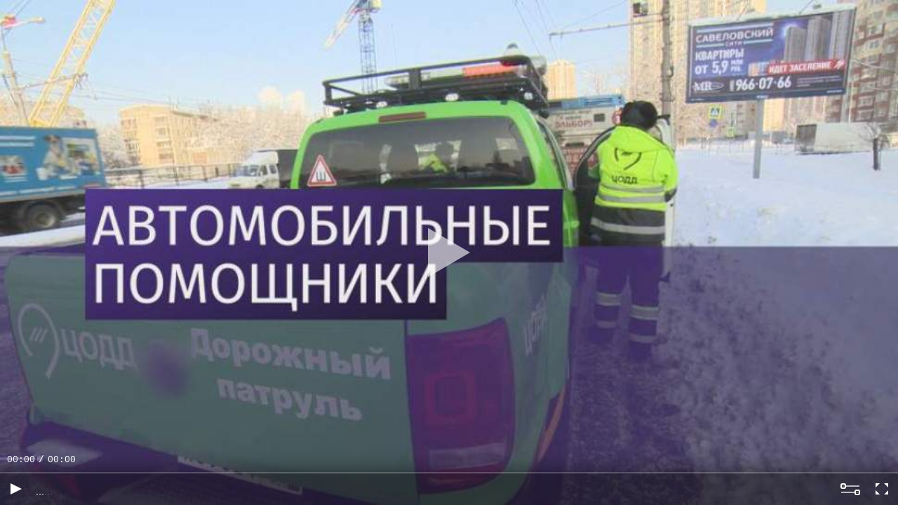

--- FILE ---
content_type: text/html; charset=UTF-8
request_url: https://iz.ru/video/embed/705374
body_size: 5586
content:
<!DOCTYPE html>
<html lang="ru" prefix="og: https://ogp.me/ns# video: https://ogp.me/ns/video#">
<head>
    <title>Дорожный патруль ЦОДД помогает вытащить машины из снега</title>
    <meta name="theme-color" content="#71339e">
    <meta charset="utf-8">
    <meta http-equiv="X-UA-Compatible" content="IE=edge, chrome=1" />
    <meta name="viewport" content="width=device-width,initial-scale=1">
    <meta name="description" content="Дорожный патруль ЦОДД помогает вытащить машины из снега">
    <meta property="og:title" content="Дорожный патруль ЦОДД помогает вытащить машины из снега">
    <meta property="og:description" content="Дорожный патруль ЦОДД помогает вытащить машины из снега">
    <meta property="og:image" content="http://cdn.iz.ru/sites/default/files/styles/970x546/public/video_item-2018-02/%D0%A6%D0%9E%D0%94%20%D0%9D%D0%9E%D0%92%D0%AB%D0%99%20%D0%9F%D0%90%D0%A2%D0%A0%D0%A3%D0%9B%D0%AC.jpg?itok=9tjZt3wB">
    <meta property="og:type" content="video">
    <meta property="og:video:type" content="video/mp4">
    <meta property="og:url" content="https://iz.ru/705374/video/dorozhnyi-patrul-tcodd-pomogaet-vytashchit-mashiny-iz-snega>">
    <meta property="og:video" content="https://iz.ru/video/embed/705374">
    <meta property="video:duration" content="83.582">
    <meta property="ya:ovs:adult" content="false">
    <meta property="og:video:iframe" content="https://iz.ru/video/embed/705374">
    <meta property="ya:ovs:allow_embed" content="true">
    <meta property="ya:ovs:embed_html" content="&lt;iframe class=&quot;vipler&quot; src=&quot;https://iz.ru/video/embed/705374&quot; width=&quot;100%&quot; height=&quot;366&quot; allowfullscreen style=&quot;border-style: none;max-width: 650px;&quot; allow=&quot;autoplay; encrypted-media; fullscreen&quot;&gt;&lt;/iframe&gt;">
        <link rel="manifest" href="https://cdn.iz.ru/manifest.json">
    <link rel="canonical" href="https://iz.ru/705374/video/dorozhnyi-patrul-tcodd-pomogaet-vytashchit-mashiny-iz-snega"/>
        <link rel="apple-touch-icon" href="https://cdn.iz.ru/profiles/portal/themes/purple/images/favicons/android-icon-192x192.png">
    <script type="application/ld+json">
        {
            "@context": "http://schema.org",
            "@type": "VideoObject",
            "name": "Дорожный патруль ЦОДД помогает вытащить машины из снега",
            "description": "Дорожный патруль ЦОДД помогает вытащить машины из снега",
            "thumbnailUrl": [
                "https://cdn.iz.ru/sites/default/files/styles/970x546/public/video_item-2018-02/%D0%A6%D0%9E%D0%94%20%D0%9D%D0%9E%D0%92%D0%AB%D0%99%20%D0%9F%D0%90%D0%A2%D0%A0%D0%A3%D0%9B%D0%AC.jpg?itok=9tjZt3wB"
            ],
            "uploadDate": "2018-02-07T07:23:51+03:00",
            "duration": "PT00H01M23S",
            "embedUrl": "https://iz.ru/video/embed/705374",
            "interactionCount": "1228",
            "publisher": {
                "@type": "Organization",
                "name": "Известия",
                "telephone": "+74959376170",
                "email": "info@iz.ru",
                "logo": {
                    "@type": "ImageObject",
                    "url": "https://cdn.iz.ru/profiles/portal/modules/export/template/google/amp/image/logo.png",
                    "width": 600,
                    "height": 60
                },
                "address": {
                    "@type": "PostalAddress",
                    "streetAddress": "Партийный переулок, д. 1, к. 57, с. 3",
                    "postalCode": "115093",
                    "addressLocality": "Москва, Россия"
                }
            }
        }
    </script>
    <style>*:focus{outline:0}a{text-decoration:none}html,body{width:100%;height:100%;margin:0;padding:0;scroll-behavior:smooth;text-rendering:optimizeSpeed;line-height:1;font-family:courier,helvetica,sans-serif;overflow:hidden;font-size:10pt}footer{display:none}.vipler{margin:0;width:100%;height:100%;background-color:black;background-repeat:no-repeat;background-position:center center;background-attachment:fixed;background-size:cover;overflow:hidden;position:absolute}.vipler.fullscreen{background-color:black !important}.vipler.pause::before,.vipler.loader::before{content:'';width:120px;height:120px;background-color:#222;cursor:pointer;position:absolute;top:50%;left:50%;margin-right:-50%;transform:translate(-50%,-50%);-webkit-transform:translate(-50%,-50%);-moz-transform:translate(-50%,-50%);-ms-transform:translate(-50%,-50%);-o-transform:translate(-50%,-50%);text-align:center;opacity:.7}.vipler.red.pause::before,.vipler.red.loader::before{background-color:#f60000 !important}.vipler.orange.pause::before,.vipler.orange.loader::before{background-color:#f64000 !important}.vipler.purple.pause::before,.vipler.purple.loader::before{background-color:#6a32a7 !important}.vipler.blue.pause::before,.vipler.blue.loader::before{background-color:#239ade !important}.vipler.green.pause::before,.vipler.green.loader::before{background-color:#26de23 !important}.vipler.pause:hover:after{animation:swing .8s ease infinite;animation-iteration-count:1}.vipler.pause::after{cursor:pointer;transition:100ms}.vipler.pause::after{content:'';width:0;height:0;border-left:60px solid #ffffff99;border-top:35px solid transparent;border-bottom:35px solid transparent;display:block;position:absolute;top:50%;left:50%;margin-right:-50%;transform:translate(-50%,-50%);-webkit-transform:translate(-50%,-50%);-moz-transform:translate(-50%,-50%);-ms-transform:translate(-50%,-50%);-o-transform:translate(-50%,-50%)}.vipler.pause.related::after,.vipler.pause.sharing::after{opacity:0}.vipler.loader::after{border:unset;content:'';width:0;height:0;display:block;position:absolute;top:50%;left:50%;margin-right:-50%;transform:translate(-50%,-50%);-webkit-transform:translate(-50%,-50%);-moz-transform:translate(-50%,-50%);-ms-transform:translate(-50%,-50%);-o-transform:translate(-50%,-50%);z-index:10;animation:loader 1.5s ease infinite;opacity:.7}@keyframes loader{10%{border:0;border-left:60px solid #ffffff99;border-top:35px solid transparent;border-bottom:35px solid transparent}40%{border:0;border-bottom:120px solid #ffffff99;border-left:120px solid transparent}60%{border:0;border-bottom:120px solid #ffffff99;border-right:120px solid transparent}80%{border:0;border-top:120px solid #ffffff99;border-right:120px solid transparent}100%{border:0;border-top:120px solid #ffffff99;border-left:120px solid transparent}}@keyframes swing{15%{transform:translate(-60%,-50%);-webkit-transform:translate(-60%,-50%);-moz-transform:translate(-60%,-50%);-ms-transform:translate(-60%,-50%);-o-transform:translate(-60%,-50%)}30%{transform:translate(-30%,-50%);-webkit-transform:translate(-30%,-50%);-moz-transform:translate(-30%,-50%);-ms-transform:translate(-30%,-50%);-o-transform:translate(-30%,-50%)}}@keyframes load{15%{transform:translate(-60%,-50%);-webkit-transform:translate(-60%,-50%);-moz-transform:translate(-60%,-50%);-ms-transform:translate(-60%,-50%);-o-transform:translate(-60%,-50%)}30%{transform:translate(-30%,-50%);-webkit-transform:translate(-30%,-50%);-moz-transform:translate(-30%,-50%);-ms-transform:translate(-30%,-50%);-o-transform:translate(-30%,-50%)}}@media(max-height:120px){.vipler.pause::before,.vipler.loader::before{background-color:unset}}</style>
</head>
<body>
<div id="container">
    <script>
        window.config = {"title":"\u0414\u043e\u0440\u043e\u0436\u043d\u044b\u0439 \u043f\u0430\u0442\u0440\u0443\u043b\u044c \u0426\u041e\u0414\u0414 \u043f\u043e\u043c\u043e\u0433\u0430\u0435\u0442 \u0432\u044b\u0442\u0430\u0449\u0438\u0442\u044c \u043c\u0430\u0448\u0438\u043d\u044b \u0438\u0437 \u0441\u043d\u0435\u0433\u0430","theme":"purple","debug":false,"sentry":false,"advertising":{"container":{"id":"cc12ec8a66868dd123d31f74f0e288ad"},"params":{"p1":"dfihc","p2":"fuki","puid1":"283","puid2":"229103","puid3":"187681","puid4":"iz.ru","puid8":"190004","puid9":"10","puid10":"1","puid11":"187643","puid12":"186204","puid13":"186102","puid19":"0","puid20":"0","puid21":"1","puid26":"0","puid50":"9999","puid51":"99","puid55":"1","extid_tag":"izvestia"},"config":{"inside":{"p1":"dfihc","p2":"fuki","puid4":"iz.ru","puid12":"186114","puid50":"9999","puid51":"99","puid55":"1"},"embed":{"p1":"dfihc","p2":"fuki","puid4":"iz.ru","puid12":"186204","puid50":"9999","puid51":"99","puid55":"1"},"mobile":{"p1":"dfihc","p2":"fuki","puid2":"229104","puid50":"9999","puid51":"99","puid55":"1"}}},"container":{"id":"container","simple":false,"active":true},"content":{"id":705374,"type":"news","canonical":"https:\/\/iz.ru\/705374\/video\/dorozhnyi-patrul-tcodd-pomogaet-vytashchit-mashiny-iz-snega"},"image":{"path":"https:\/\/cdn.iz.ru\/sites\/default\/files\/styles\/970x546\/public\/video_item-2018-02\/%D0%A6%D0%9E%D0%94%20%D0%9D%D0%9E%D0%92%D0%AB%D0%99%20%D0%9F%D0%90%D0%A2%D0%A0%D0%A3%D0%9B%D0%AC.jpg?itok=9tjZt3wB"},"og":{"image":{"path":"https:\/\/cdn.iz.ru\/sites\/default\/files\/styles\/970x546\/public\/video_item-2018-02\/%D0%A6%D0%9E%D0%94%20%D0%9D%D0%9E%D0%92%D0%AB%D0%99%20%D0%9F%D0%90%D0%A2%D0%A0%D0%A3%D0%9B%D0%AC.jpg?itok=9tjZt3wB"}},"speed":1,"speeds":{"2":"\u0421\u0430\u043c\u0430\u044f \u0431\u044b\u0441\u0442\u0440\u0430\u044f","1.5":"\u0411\u044b\u0441\u0442\u0440\u0430\u044f","1":"\u041d\u043e\u0440\u043c\u0430\u043b\u044c\u043d\u0430\u044f","0.75":"\u041c\u0435\u0434\u043b\u0435\u043d\u043d\u0430\u044f","0.25":"\u0421\u0430\u043c\u0430\u044f \u043c\u0435\u0434\u043b\u0435\u043d\u043d\u0430\u044f"},"sources":[{"hls":"https:\/\/igi-vod-hls.cdnvideo.ru\/igi-vod\/_definst_\/mp4:igi\/video\/2018\/2\/7\/%D1%86%D0%BE%D0%B4%D0%B4%20%D0%BD%D0%BE%D0%B2%D1%8B%D0%B9%20%D0%BF%D0%B0%D1%82%D1%80%D1%83%D0%BB%D1%8C_0702_0415_720.mp4\/playlist.m3u8","reserve":{"mp4":"https:\/\/cache-igi.cdnvideo.ru\/igi\/video\/2018\/2\/7\/%D1%86%D0%BE%D0%B4%D0%B4%20%D0%BD%D0%BE%D0%B2%D1%8B%D0%B9%20%D0%BF%D0%B0%D1%82%D1%80%D1%83%D0%BB%D1%8C_0702_0415_720.mp4"}}],"controls":true,"player":{"css":{"href":"\/\/cdn.iz.ru\/profiles\/portal\/modules\/video\/player\/vipler\/player.min.css?v=1740139124"},"js":{"src":"\/\/cdn.iz.ru\/profiles\/portal\/modules\/video\/player\/vipler\/player.min.js?v=1766001864"}},"counters":{"inside":false,"outside":true},"analytics":{"inside":true,"outside":true},"sharing":{"title":"\u0414\u043e\u0440\u043e\u0436\u043d\u044b\u0439 \u043f\u0430\u0442\u0440\u0443\u043b\u044c \u0426\u041e\u0414\u0414 \u043f\u043e\u043c\u043e\u0433\u0430\u0435\u0442 \u0432\u044b\u0442\u0430\u0449\u0438\u0442\u044c \u043c\u0430\u0448\u0438\u043d\u044b \u0438\u0437 \u0441\u043d\u0435\u0433\u0430","code":"<iframe class=\"vipler\" src=\"https:\/\/iz.ru\/video\/embed\/705374\" width=\"100%\" height=\"366\" allowfullscreen style=\"border-style: none;max-width: 650px;\" allow=\"autoplay; encrypted-media; fullscreen\"><\/iframe>","container":{"id":"container"},"url":"https:\/\/iz.ru\/705374\/video\/dorozhnyi-patrul-tcodd-pomogaet-vytashchit-mashiny-iz-snega"},"related":{"container":{"id":"container"},"image":{"path":"https:\/\/cdn.iz.ru\/sites\/default\/files\/styles\/970x546\/public\/video_item-2018-02\/%D0%A6%D0%9E%D0%94%20%D0%9D%D0%9E%D0%92%D0%AB%D0%99%20%D0%9F%D0%90%D0%A2%D0%A0%D0%A3%D0%9B%D0%AC.jpg?itok=9tjZt3wB"},"items":[{"title":"\u041f\u0440\u044f\u043c\u043e\u0439 \u044d\u0444\u0438\u0440 - \u0410\u043a\u0442\u0443\u0430\u043b\u044c\u043d\u044b\u0435 \u043d\u043e\u0432\u043e\u0441\u0442\u0438","image":{"path":"\/\/cdn.iz.ru\/profiles\/portal\/modules\/live\/asset\/image\/preview.jpg"},"href":"https:\/\/iz.ru\/live"},{"title":"\u0412\u0438\u0434\u0435\u043e\u043e\u0431\u0437\u043e\u0440\u044b \u0438 \u0441\u044e\u0436\u0435\u0442\u044b \u043e \u0441\u043e\u0431\u044b\u0442\u0438\u044f\u0445, \u043f\u0440\u043e\u0438\u0437\u043e\u0448\u0435\u0434\u0448\u0438\u0445 \u0441\u0435\u0433\u043e\u0434\u043d\u044f \u0432 \u0420\u043e\u0441\u0441\u0438\u0438 \u0438 \u043c\u0438\u0440\u0435","image":{"path":"\/\/cdn.iz.ru\/profiles\/portal\/modules\/video\/asset\/image\/related.jpg"},"href":"https:\/\/iz.ru\/video"}]}};
        (function() {
            var puid4 = ''
            try {
                var domain = window != window.top
                    ? (new URL(document.referrer)).hostname
                    : document.location.hostname
                puid4 = domain.split(/\./).slice(-2).join('.')
            } catch {
                puid4 = '0'
            }
            if (window.config && window.config.advertising && window.config.advertising.params) {
                window.config.advertising.config.embed.puid4 = puid4
                window.config.advertising.params.puid4 = puid4
            }
        }())
    </script>
    <script>if(typeof config!=="undefined"&&typeof config.debug!=="undefined"&&config.debug){console.info("debug: on");if(typeof config.sentry!=="undefined"&&config.sentry){let s=document.createElement("script");s.src="https://browser.sentry-cdn.com/6.2.3/bundle.tracing.min.js";s.crossorigin="anonymous";document.getElementsByTagName("head")[0].appendChild(s);s.onload=function(){console.info("sentry log: on");Sentry.init({dsn:"https://9f52748068f74da79aea164fc6f695f6@o564893.ingest.sentry.io/5705896",integrations:[new Sentry.Integrations.BrowserTracing()],tracesSampleRate:1})}}let consoleError=console.error;window.console.error=function(a){if(typeof window.Sentry!=="undefined"){consoleError(a);window.Sentry["captureException"](a.toString())}};window.addEventListener("error",function(a){console.error(a)},true);window.addEventListener("unhandledrejection",function(a){console.error(a.reason)},true);window.addEventListener("rejectionhandled",function(a){console.error(a.reason)},true)};if(typeof window.isset==="undefined"){function isset(a,b){if(b===""){return true}let keys=b.split(".");return typeof a[keys[0]]==="undefined"||a[keys[0]]===null?false:isset(a[keys[0]],keys.slice(1).join("."))}};if(typeof window.getParameters==="undefined"){function getParameters(a){if(a===""){return[]}let regex="[#&]([^&#=]+)[=]?([^&#=]+)?";let globalRegex=new RegExp(regex,"gi"),nonGlobalRegex=new RegExp(regex),nonGlobalMatch,globalMatch=a.match(globalRegex),matchArray,i;matchArray=[];if(globalMatch){for(i=0;i<globalMatch.length;i+=1){nonGlobalMatch=globalMatch[i].match(nonGlobalRegex);matchArray[nonGlobalMatch[1]]=nonGlobalMatch[2]||true}}return matchArray}};let playerContainer=document.getElementById(config.container["id"]);if(!playerContainer){console.error("embed: not exist container")}playerContainer.innerHTML="&nbsp;";playerContainer.classList.remove("vipler");playerContainer.classList.add("vipler");playerContainer.classList.add("pause");if(typeof config.inside==="undefined"){config.inside=isset(getParameters(window.location.hash),"inside")}config.hashParams=getParameters(window.location.hash);let setTheme=function(){let themes={"ren.tv":"orange","iz.ru":"purple","5-tv.ru":"red","www.5-tv.ru":"red","m.5-tv.ru":"red","sport-express.ru":"red","www.sport-express.ru":"red","m.sport-express.ru":"red"};let theme=isset(config,"theme")?config.theme:"";if(typeof document.referrer!=="undefined"&&document.referrer){let ref=document.createElement("a");ref.href=document.referrer;if(typeof themes[ref.hostname]!=="undefined"){theme=themes[ref.hostname]}}if(theme){Object.keys(themes).map(function(b,a){if(themes[b]!==theme){playerContainer.classList.remove(themes[b])}});playerContainer.classList.add(theme);if(isset(config,"advertising.container.id")){let adsContainer=document.getElementById(config.advertising["container"]["id"]);if(adsContainer){if(isset(config,"advertising.theme")){adsContainer.classList.add(config.advertising.theme)}else{adsContainer.classList.add(theme)}}}}};setTheme();if(!isset(config,"container.simple")){let simpleTheme=function(){if(window.innerHeight>window.innerWidth){playerContainer.classList.add("simple")}else{playerContainer.classList.remove("simple")}};simpleTheme();window.addEventListener("resize",simpleTheme,true)}if(typeof config==="undefined"||!config){console.error("empty config")}let clickPlay=function(){playerContainer.classList.remove("pause");playerContainer.classList.add("loader");if(!isset(config,"player.css.href")){console.error("empty config.player.css.href")}if(!isset(config,"player.js.src")){console.error("empty config.player.js.src")}let playerCss=document.createElement("link");playerCss.href=config.player["css"]["href"];playerCss.rel="stylesheet";document.head.appendChild(playerCss);playerCss.onload=function(){let playerScript=document.createElement("script");playerScript.src=config.player["js"]["src"];playerScript.async=true;playerContainer.appendChild(playerScript);playerScript.onload=function(){playerContainer.removeAttribute("style");window.configPlay(config,!config.autoplay&&typeof config.iOS!=="undefined")};playerScript.onerror=function(a){console.error(a)}};playerCss.onerror=function(a){console.error(a)};playerContainer.removeEventListener("click",clickPlay);clickPlay=null};let maxWidthMath=config.image.path.match(/(_maxWidth-([0-9]+)_)/);if(maxWidthMath!==null&&typeof maxWidthMath[2]!=="undefined"){let maxWidth=parseInt(maxWidthMath[2]);let width=2*Math.round(window.innerWidth/2);innerWidth=width>maxWidth?maxWidth.toString():width.toString();config.image.path=config.image.path.replace(maxWidthMath[1],innerWidth)}if(/(iPad|iPhone|iPod|Macintosh)/g.test(navigator.userAgent)||isset(getParameters(window.location.hash),"ios")){config.iOS=true}config.content["type"]=isset(config,"content.type")?config.content["type"]:"any";config.autoplay=(isset(config,"autoplay")&&config.autoplay)||isset(getParameters(window.location.hash),"autoplay");if(localStorage.getItem("vipler.player."+config.content["type"]+".play")==="false"){config.autoplay=false}if(typeof config.iOS!=="undefined"){config.autoplay=false}if(config.autoplay){config.isUserAction=false;clickPlay()}else{if(typeof config.iOS!=="undefined"){config.isUserAction=true;clickPlay()}else{config.isUserAction=true;playerContainer.addEventListener("click",clickPlay)}}if(clickPlay&&isset(config,"image.path")){if(isset(config,"image.avif.path")){let avif=new Image();avif.src="[data-uri]";avif.onload=function(){config.image.path=config.image.avif.path}}let bg=function(){playerContainer.setAttribute("style",'background-image: url("'+config.image.path+'");');window.removeEventListener("load",bg);bg=null};window.addEventListener("load",bg)};window.addEventListener("load",function(){try{config.counters=typeof config.counters!=="undefined"?config.counters:[];config.counters["side"]=null;if(config.inside){config.counters["side"]=typeof config.counters["inside"]!=="undefined"?config.counters["inside"]:false}else{config.counters["side"]=typeof config.counters["outside"]!=="undefined"?config.counters["outside"]:true}if(config.counters["side"]){(new Image()).src="https://counter.yadro.ru/hit;mic_izvestia?r"+escape(document.referrer)+((typeof(screen)==="undefined")?"":";s"+screen.width+"*"+screen.height+"*"+(screen.colorDepth?screen.colorDepth:screen.pixelDepth))+";u"+escape(document.URL)+";"+Math.random();let urlc=typeof config.content!=="undefined"&&typeof config.content["canonical"]!=="undefined"?encodeURIComponent(config.content["canonical"]):"";(new Image()).src="https://tns-counter.ru/e/ec01&cid=iz_ru&typ=1&tms=iz_ru&idc=157&idlc="+config.content.id+"&ver=0&media=Iz_tv&type=4&urlc="+urlc;(new Image()).src="//www.tns-counter.ru/V13a***R>"+document.referrer.replace(/\*/g,"%2a")+"*izvestia_ru/ru/UTF-8/tmsec=iz_total/"+Math.round(Math.random()*1000000000)+"?urlc="+urlc;(new Image()).src="//www.tns-counter.ru/V13a***R>"+document.referrer.replace(/\*/g,"%2a")+"*everest_ru/ru/UTF-8/tmsec=everest_network/"+Math.round(Math.random()*1000000000)+"?urlc="+urlc}}catch(a){console.error(a)}});</script>
</div>
    <div id="cc12ec8a66868dd123d31f74f0e288ad"></div>
</body>
</html>

